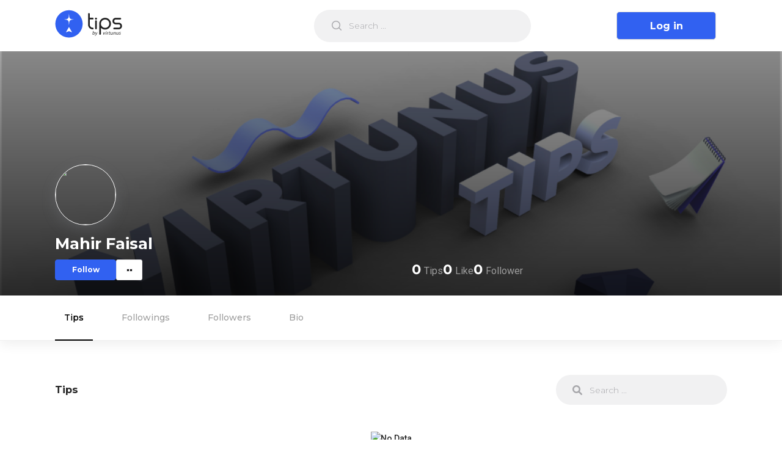

--- FILE ---
content_type: text/html; charset=utf-8
request_url: https://tips.virtunus.com/authors/mahirfaisalibneraj09
body_size: 4121
content:
<!DOCTYPE html><html lang="en"><head><script async="" src="https://www.googletagmanager.com/gtag/js?id=G-NGRLZGP5SW"></script><script>
            window.dataLayer = window.dataLayer || [];
            function gtag(){dataLayer.push(arguments);}
            gtag('js', new Date());
            gtag('config', 'G-NGRLZGP5SW', {
              page_path: window.location.pathname,
            });
          </script><meta charSet="utf-8"/><meta name="viewport" content="initial-scale=1.0, width=device-width"/><title>Mahir Faisal| Tips by Virtunus</title><meta name="title" content="Mahir Faisal"/><meta name="description" content=""/><meta property="og:type" content="website"/><meta property="og:url" content="https://tips.virtunus.com/authors/mahirfaisalibneraj09"/><meta property="og:title" content="Mahir Faisal"/><meta property="og:description" content=""/><meta property="og:image" content="https://graph.facebook.com/v3.3/228705449354433/picture?type=normal"/><meta property="twitter:card" content="summary_large_image"/><meta property="twitter:title" content="Mahir Faisal"/><meta property="twitter:description" content=""/><meta property="twitter:image" content="https://graph.facebook.com/v3.3/228705449354433/picture?type=normal"/><script type="application/ld+json">{"@context":"https://schema.org/","@type":"Person","name":"Mahir Faisal","url":"https://tips.virtunus.com/authors/mahirfaisalibneraj09","image":"https://graph.facebook.com/v3.3/228705449354433/picture?type=normal","sameAs":"https://tips.virtunus.com/authors/mahirfaisalibneraj09","jobTitle":"","worksFor":[]}</script><meta name="next-head-count" content="15"/><link rel="preload" href="/_next/static/css/d085dfc865121f813379.css" as="style"/><link rel="stylesheet" href="/_next/static/css/d085dfc865121f813379.css" data-n-g=""/><link rel="preload" href="/_next/static/css/dd2cc2c0cf055846d6a8.css" as="style"/><link rel="stylesheet" href="/_next/static/css/dd2cc2c0cf055846d6a8.css" data-n-g=""/><link rel="preload" href="/_next/static/css/e7969a8d26af22f720ab.css" as="style"/><link rel="stylesheet" href="/_next/static/css/e7969a8d26af22f720ab.css" data-n-p=""/><link rel="preload" href="/_next/static/css/5e83f88ffca8f1f6a1e3.css" as="style"/><link rel="stylesheet" href="/_next/static/css/5e83f88ffca8f1f6a1e3.css" data-n-p=""/><noscript data-n-css=""></noscript><link rel="preload" href="/_next/static/chunks/webpack-70a0d549f877cf8a74ab.js" as="script"/><link rel="preload" href="/_next/static/chunks/framework.48a441fb05b6de80f4b9.js" as="script"/><link rel="preload" href="/_next/static/chunks/a1a1e296d40d392f4614bea247c635654f8e8690.52b0a54ac0f2db8544ea.js" as="script"/><link rel="preload" href="/_next/static/chunks/493b09dc173725a404541ba3bfb42c15a060fda7.9f810edc060eadf69c45.js" as="script"/><link rel="preload" href="/_next/static/chunks/main-8d298a87c614f4fa03e9.js" as="script"/><link rel="preload" href="/_next/static/chunks/fea51a82.8507eabb49fbf1273205.js" as="script"/><link rel="preload" href="/_next/static/chunks/pages/_app-33d4466406f29cfe0f77.js" as="script"/><link rel="preload" href="/_next/static/chunks/75fc9c18.8f193e2393b07d969f29.js" as="script"/><link rel="preload" href="/_next/static/chunks/cb1608f2.386d72d08512a6551df9.js" as="script"/><link rel="preload" href="/_next/static/chunks/a198fdd9.d49bbb7cb159820f8bd9.js" as="script"/><link rel="preload" href="/_next/static/chunks/29107295.398c1eb8f2dd616da0c8.js" as="script"/><link rel="preload" href="/_next/static/chunks/1dd097d620f00a816da4e256ed490bcef40d840d.11390613a656625e5e59.js" as="script"/><link rel="preload" href="/_next/static/chunks/13ae6ab7d07907ae05efd595e2191f4cb73a3caa.afb6b8af022a8f71fe17.js" as="script"/><link rel="preload" href="/_next/static/chunks/a83d879b89912e55dba7226d3b019ef0eea130a4.bcaef71a5767d63491a9.js" as="script"/><link rel="preload" href="/_next/static/chunks/a83d879b89912e55dba7226d3b019ef0eea130a4_CSS.f6584926f1188e1b5b3e.js" as="script"/><link rel="preload" href="/_next/static/chunks/68492d0d7071c0bd15b0de187c25d97f39f3724d.33dbdaf407fcaf71d8c2.js" as="script"/><link rel="preload" href="/_next/static/chunks/c3fe3883f2ba64d162f8b6978c7393f0a6ebd2c4.26ce3bc53acb37616aef.js" as="script"/><link rel="preload" href="/_next/static/chunks/5a23d600be43632149728a773cc1c99d2a1072e4.890dc43309be18e1ace7.js" as="script"/><link rel="preload" href="/_next/static/chunks/pages/authors/%5Busername%5D-334f4df497a9563efce0.js" as="script"/></head><body><div id="__next"><div id="header" class="Topbar_Topbar__MzzVG topbar"><div class="Topbar_TopbarLoader__3YAgE"><div class="container"><div class="Topbar_Wrapper__2U2c1"><div class="Topbar_Start__u1Kte"><div class="Topbar_Brand__OvT32"><div class="ant-skeleton ant-skeleton-active Topbar_LoadingLogo__GKgf1"><div class="ant-skeleton-content"><h3 class="ant-skeleton-title" style="width:38%"></h3><ul class="ant-skeleton-paragraph"><li style="width:61%"></li></ul></div></div></div><div class="Topbar_BrandMini__2Rrwl"><div class="ant-skeleton ant-skeleton-element Topbar_LoadingLogo__GKgf1"><div class="ant-skeleton-image Topbar_LoadingLogo__GKgf1"><svg viewBox="0 0 1098 1024" xmlns="http://www.w3.org/2000/svg" class="ant-skeleton-image-svg"><path d="M365.714286 329.142857q0 45.714286-32.036571 77.677714t-77.677714 32.036571-77.677714-32.036571-32.036571-77.677714 32.036571-77.677714 77.677714-32.036571 77.677714 32.036571 32.036571 77.677714zM950.857143 548.571429l0 256-804.571429 0 0-109.714286 182.857143-182.857143 91.428571 91.428571 292.571429-292.571429zM1005.714286 146.285714l-914.285714 0q-7.460571 0-12.873143 5.412571t-5.412571 12.873143l0 694.857143q0 7.460571 5.412571 12.873143t12.873143 5.412571l914.285714 0q7.460571 0 12.873143-5.412571t5.412571-12.873143l0-694.857143q0-7.460571-5.412571-12.873143t-12.873143-5.412571zM1097.142857 164.571429l0 694.857143q0 37.741714-26.843429 64.585143t-64.585143 26.843429l-914.285714 0q-37.741714 0-64.585143-26.843429t-26.843429-64.585143l0-694.857143q0-37.741714 26.843429-64.585143t64.585143-26.843429l914.285714 0q37.741714 0 64.585143 26.843429t26.843429 64.585143z" class="ant-skeleton-image-path"></path></svg></div></div></div></div><div class="Topbar_SearchBox__18GVX"><div class="ant-skeleton ant-skeleton-active Topbar_LoadingSearch__1wtmQ"><div class="ant-skeleton-content"><h3 class="ant-skeleton-title" style="width:38%"></h3><ul class="ant-skeleton-paragraph"><li style="width:61%"></li></ul></div></div></div><div class="Topbar_RightWrapper__1-3N2"><div class="Topbar_LoadingRight__JOGzg"><div class="ant-skeleton ant-skeleton-active Topbar_LoadingSignup__1_juf"><div class="ant-skeleton-content"><h3 class="ant-skeleton-title" style="width:38%"></h3><ul class="ant-skeleton-paragraph"><li style="width:61%"></li></ul></div></div><div class="ant-skeleton ant-skeleton-element Topbar_LoadingProfile__1XOdW"><span class="ant-skeleton-avatar ant-skeleton-avatar-circle" style="width:40px;height:40px;line-height:40px"></span></div></div></div></div></div></div></div><div class="ProfileBanner_ProfileBanner__jhExK " style="background-image:linear-gradient(to right, rgba(0,0,0, 0.2) 0 100%), url(&quot;/cover_photo.png&quot;)"><div class="container" style="position:relative"><div class="ProfileBanner_Top__124OF"><div class="ProfileBanner_left__2hdD8"><span style="width:100px;height:100px;line-height:100px;font-size:18px" class="ant-avatar ant-avatar-circle ant-avatar-image ProfileBanner_Avatar__1leCv"><img src="https://graph.facebook.com/v3.3/228705449354433/picture?type=normal"/></span><div><div class="ProfileBanner_NameWithSuffix__1acH_"><h1 class="ProfileBanner_Name__W4Vy5">Mahir Faisal</h1></div><div class="ProfileBanner_Actions__2iYNZ"><div class="AuthorFollowAction_AuthorFollowActions__2WheO"><button type="button" class="ant-btn ant-btn-default AuthorFollowAction_BtnFollow__1wqJI BtnFollow"><span>Follow</span></button></div><div class="ant-dropdown-trigger ProfileBanner_Toggler__2bcEl"><div></div><div></div></div></div></div></div><div><div class="ProfileCounts_ProfileCounts__lB9pI "><div><span class="ProfileCounts_MetaKey__2LqDN">0</span><span class="ProfileCounts_MetaValue__26NL5">Tips</span></div><div><span class="ProfileCounts_MetaKey__2LqDN">0</span><span class="ProfileCounts_MetaValue__26NL5">Like</span></div><div><span class="ProfileCounts_MetaKey__2LqDN">0</span><span class="ProfileCounts_MetaValue__26NL5">Follower</span></div></div></div><div></div></div><div class="ProfileBanner_edit-banner__31ImU"></div></div><div class="ProfileBanner_Overlay__35Box"></div></div><div class="ProfileFooter_footer__Cy8Qo"><div class="container"><div class="ProfileFooter_left__1EP2v"><div style="display:inline-block;max-width:100%;overflow:hidden;position:relative;box-sizing:border-box;margin:0"><div style="box-sizing:border-box;display:block;max-width:100%"><img style="max-width:100%;display:block;margin:0;border:none;padding:0" alt="" aria-hidden="true" role="presentation" src="[data-uri]"/></div><noscript><img alt="Virtunus" srcSet="/_next/image?url=%2Fvirtunus-logo.svg&amp;w=256&amp;q=75 1x, /_next/image?url=%2Fvirtunus-logo.svg&amp;w=640&amp;q=75 2x" src="/virtunus-logo.svg" decoding="async" style="position:absolute;top:0;left:0;bottom:0;right:0;box-sizing:border-box;padding:0;border:none;margin:auto;display:block;width:0;height:0;min-width:100%;max-width:100%;min-height:100%;max-height:100%"/></noscript><img alt="Virtunus" src="[data-uri]" decoding="async" style="position:absolute;top:0;left:0;bottom:0;right:0;box-sizing:border-box;padding:0;border:none;margin:auto;display:block;width:0;height:0;min-width:100%;max-width:100%;min-height:100%;max-height:100%"/></div><p class="ProfileFooter_text__1ozoS">© <!-- -->2026<!-- --> Virtunus. All rights reserved.</p></div><div><p class="ProfileFooter_text__1ozoS">Our Social Media</p><ul class="ProfileFooter_socialLinkList__1mkmg"><li class="ProfileFooter_socialLinkListItem__2GvZ8"><a target="_blank" href="https://www.facebook.com/Virtunus"><div style="display:inline-block;max-width:100%;overflow:hidden;position:relative;box-sizing:border-box;margin:0"><div style="box-sizing:border-box;display:block;max-width:100%"><img style="max-width:100%;display:block;margin:0;border:none;padding:0" alt="" aria-hidden="true" role="presentation" src="[data-uri]"/></div><noscript><img alt="Facebook" srcSet="/_next/image?url=%2Ficons%2Ffacebook.svg&amp;w=32&amp;q=75 1x, /_next/image?url=%2Ficons%2Ffacebook.svg&amp;w=48&amp;q=75 2x" src="/icons/facebook.svg" decoding="async" style="position:absolute;top:0;left:0;bottom:0;right:0;box-sizing:border-box;padding:0;border:none;margin:auto;display:block;width:0;height:0;min-width:100%;max-width:100%;min-height:100%;max-height:100%"/></noscript><img alt="Facebook" src="[data-uri]" decoding="async" style="position:absolute;top:0;left:0;bottom:0;right:0;box-sizing:border-box;padding:0;border:none;margin:auto;display:block;width:0;height:0;min-width:100%;max-width:100%;min-height:100%;max-height:100%"/></div></a></li><li class="ProfileFooter_socialLinkListItem__2GvZ8"><a target="_blank" href="https://twitter.com/TeamVirtunus"><div style="display:inline-block;max-width:100%;overflow:hidden;position:relative;box-sizing:border-box;margin:0"><div style="box-sizing:border-box;display:block;max-width:100%"><img style="max-width:100%;display:block;margin:0;border:none;padding:0" alt="" aria-hidden="true" role="presentation" src="[data-uri]"/></div><noscript><img alt="Facebook" srcSet="/_next/image?url=%2Ficons%2Ftwitter.svg&amp;w=32&amp;q=75 1x, /_next/image?url=%2Ficons%2Ftwitter.svg&amp;w=48&amp;q=75 2x" src="/icons/twitter.svg" decoding="async" style="position:absolute;top:0;left:0;bottom:0;right:0;box-sizing:border-box;padding:0;border:none;margin:auto;display:block;width:0;height:0;min-width:100%;max-width:100%;min-height:100%;max-height:100%"/></noscript><img alt="Facebook" src="[data-uri]" decoding="async" style="position:absolute;top:0;left:0;bottom:0;right:0;box-sizing:border-box;padding:0;border:none;margin:auto;display:block;width:0;height:0;min-width:100%;max-width:100%;min-height:100%;max-height:100%"/></div></a></li><li class="ProfileFooter_socialLinkListItem__2GvZ8"><a target="_blank" href="https://www.youtube.com/channel/UChVpxk1XhCXxK7HwolRyhUA"><div style="display:inline-block;max-width:100%;overflow:hidden;position:relative;box-sizing:border-box;margin:0"><div style="box-sizing:border-box;display:block;max-width:100%"><img style="max-width:100%;display:block;margin:0;border:none;padding:0" alt="" aria-hidden="true" role="presentation" src="[data-uri]"/></div><noscript><img alt="Youtube" srcSet="/_next/image?url=%2Ficons%2Fyoutube.svg&amp;w=32&amp;q=75 1x, /_next/image?url=%2Ficons%2Fyoutube.svg&amp;w=48&amp;q=75 2x" src="/icons/youtube.svg" decoding="async" style="position:absolute;top:0;left:0;bottom:0;right:0;box-sizing:border-box;padding:0;border:none;margin:auto;display:block;width:0;height:0;min-width:100%;max-width:100%;min-height:100%;max-height:100%"/></noscript><img alt="Youtube" src="[data-uri]" decoding="async" style="position:absolute;top:0;left:0;bottom:0;right:0;box-sizing:border-box;padding:0;border:none;margin:auto;display:block;width:0;height:0;min-width:100%;max-width:100%;min-height:100%;max-height:100%"/></div></a></li></ul></div></div></div></div><script id="__NEXT_DATA__" type="application/json">{"props":{"pageProps":{"author":{"id":3390,"name":"Mahir Faisal","username":"mahirfaisalibneraj09","authorUrl":"https://tips.virtunus.com/authors/mahirfaisalibneraj09","email":"","mobile":"","avatar":"https://graph.facebook.com/v3.3/228705449354433/picture?type=normal","gender":"","profession":"","dob":"","city":"","address":"","country":"","connected":[],"isVerified":false,"isFollowing":false,"quote":"","interests":[],"about":"","sharableUrl":"https://dl.virtunus.com/62P5","education":[],"workplaces":[],"isSurveyRequired":false,"ownTips":0,"thumbsUp":0,"followers":0,"following":0,"views":0,"enrolledTips":0,"savedTips":0,"facebook":"","twitter":"","linkedin":"","youtube":"","personal":"","cover":"","language":""}},"__lang":"en","__namespaces":{"banner":{"title":"A place where"},"tips":{"enroll":{"message":{"success":"Tips enrolled successfully!"}},"update":{"message":{"success":"Tips updated sucessfully","failed":"Sorry, tips updated failed"}},"create":{"message":{"success":"Tips created successfully!","failed":"Sorry, tips is not created"}},"validation":{"message":{"tags":{"length":"You can only add max 10 tags"},"description":{"length":"You can type max 1000 characters"}}},"attachment":{"link":{"message":{"required":"Please enter link","invalid":"Please enter valid link","max":"You can add maximum 10 links"}}}}},"__N_SSP":true},"page":"/authors/[username]","query":{"username":"mahirfaisalibneraj09"},"buildId":"asucbhxlnfxOt_lXQHYHs","runtimeConfig":{},"isFallback":false,"gssp":true,"appGip":true,"locale":"en","locales":["en"],"defaultLocale":"en"}</script><script nomodule="" src="/_next/static/chunks/polyfills-ec9ce50fc97750c8259a.js"></script><script src="/_next/static/chunks/webpack-70a0d549f877cf8a74ab.js" async=""></script><script src="/_next/static/chunks/framework.48a441fb05b6de80f4b9.js" async=""></script><script src="/_next/static/chunks/a1a1e296d40d392f4614bea247c635654f8e8690.52b0a54ac0f2db8544ea.js" async=""></script><script src="/_next/static/chunks/493b09dc173725a404541ba3bfb42c15a060fda7.9f810edc060eadf69c45.js" async=""></script><script src="/_next/static/chunks/main-8d298a87c614f4fa03e9.js" async=""></script><script src="/_next/static/chunks/fea51a82.8507eabb49fbf1273205.js" async=""></script><script src="/_next/static/chunks/pages/_app-33d4466406f29cfe0f77.js" async=""></script><script src="/_next/static/chunks/75fc9c18.8f193e2393b07d969f29.js" async=""></script><script src="/_next/static/chunks/cb1608f2.386d72d08512a6551df9.js" async=""></script><script src="/_next/static/chunks/a198fdd9.d49bbb7cb159820f8bd9.js" async=""></script><script src="/_next/static/chunks/29107295.398c1eb8f2dd616da0c8.js" async=""></script><script src="/_next/static/chunks/1dd097d620f00a816da4e256ed490bcef40d840d.11390613a656625e5e59.js" async=""></script><script src="/_next/static/chunks/13ae6ab7d07907ae05efd595e2191f4cb73a3caa.afb6b8af022a8f71fe17.js" async=""></script><script src="/_next/static/chunks/a83d879b89912e55dba7226d3b019ef0eea130a4.bcaef71a5767d63491a9.js" async=""></script><script src="/_next/static/chunks/a83d879b89912e55dba7226d3b019ef0eea130a4_CSS.f6584926f1188e1b5b3e.js" async=""></script><script src="/_next/static/chunks/68492d0d7071c0bd15b0de187c25d97f39f3724d.33dbdaf407fcaf71d8c2.js" async=""></script><script src="/_next/static/chunks/c3fe3883f2ba64d162f8b6978c7393f0a6ebd2c4.26ce3bc53acb37616aef.js" async=""></script><script src="/_next/static/chunks/5a23d600be43632149728a773cc1c99d2a1072e4.890dc43309be18e1ace7.js" async=""></script><script src="/_next/static/chunks/pages/authors/%5Busername%5D-334f4df497a9563efce0.js" async=""></script><script src="/_next/static/asucbhxlnfxOt_lXQHYHs/_buildManifest.js" async=""></script><script src="/_next/static/asucbhxlnfxOt_lXQHYHs/_ssgManifest.js" async=""></script></body></html>